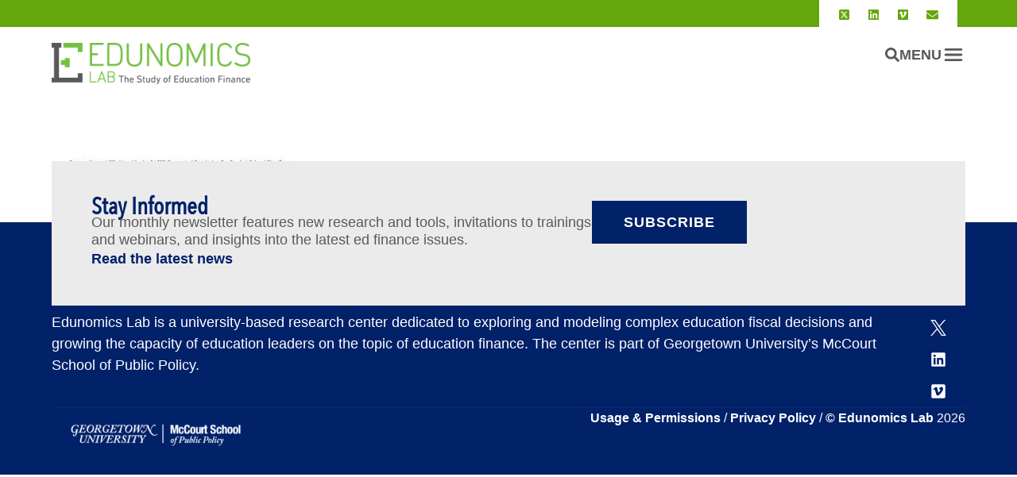

--- FILE ---
content_type: text/css
request_url: https://edunomicslab.org/wp-content/uploads/elementor/css/post-16044.css?ver=1766866797
body_size: 1191
content:
.elementor-kit-16044{--e-global-color-primary:#64A70B;--e-global-color-secondary:#012169;--e-global-color-text:#595959;--e-global-color-accent:#BBBCBC;--e-global-color-9f10bd0:#FFFFFF;--e-global-color-b39e8e8:#B8D8EB;--e-global-color-0fbebe7:#64A70B8F;--e-global-color-a57a5d0:#EBEBEB;--e-global-color-4c43e4b:#0000001A;--e-global-color-4b1c53d:#012169C9;--e-global-typography-primary-font-family:"Avenir LT Pro - Roman";--e-global-typography-primary-font-size:18px;--e-global-typography-primary-font-weight:400;--e-global-typography-secondary-font-family:"Avenir LT Pro - Roman";--e-global-typography-secondary-font-size:50px;--e-global-typography-secondary-font-weight:600;--e-global-typography-text-font-family:"Avenir LT Pro - Roman";--e-global-typography-text-font-size:18px;--e-global-typography-text-font-weight:400;--e-global-typography-accent-font-family:"Avenir LT Pro - Roman";--e-global-typography-accent-font-size:14px;--e-global-typography-accent-font-weight:400;--e-global-typography-bd4713e-font-family:"Avenir LT Pro - Roman";--e-global-typography-bd4713e-font-size:18px;--e-global-typography-bd4713e-font-weight:600;--e-global-typography-bd4713e-text-transform:uppercase;--e-global-typography-bd4713e-line-height:1em;--e-global-typography-bd4713e-letter-spacing:1px;--e-global-typography-de01653-font-family:"Avenir LT Pro - Roman";--e-global-typography-de01653-font-size:18px;--e-global-typography-de01653-font-weight:600;--e-global-typography-de01653-text-transform:uppercase;--e-global-typography-de01653-line-height:1em;--e-global-typography-de01653-letter-spacing:1px;--e-global-typography-39bbdf4-font-family:"Avenir LT Pro - Roman";--e-global-typography-39bbdf4-font-size:18px;--e-global-typography-39bbdf4-font-weight:400;--e-global-typography-39bbdf4-line-height:1.4em;--e-global-typography-150b034-font-family:"Avenir Next Condensed";--e-global-typography-150b034-font-size:50px;--e-global-typography-150b034-font-weight:600;--e-global-typography-150b034-line-height:1.2em;--e-global-typography-cab5363-font-family:"Avenir Next Condensed";--e-global-typography-cab5363-font-size:55px;--e-global-typography-cab5363-font-weight:600;--e-global-typography-a3f90ae-font-family:"Avenir Next Condensed";--e-global-typography-a3f90ae-font-size:24px;--e-global-typography-a3f90ae-font-weight:600;--e-global-typography-c679920-font-family:"Avenir Next Condensed";--e-global-typography-c679920-font-size:30px;--e-global-typography-a678baa-font-family:"Avenir Next Condensed";--e-global-typography-a678baa-font-size:18px;--e-global-typography-a678baa-font-weight:500;--e-global-typography-4ae6a3a-font-family:"Avenir Next Condensed";--e-global-typography-4ae6a3a-font-size:20px;--e-global-typography-4ae6a3a-font-weight:600;--e-global-typography-4ae6a3a-text-transform:uppercase;color:var( --e-global-color-text );font-family:var( --e-global-typography-text-font-family ), Sans-serif;font-size:var( --e-global-typography-text-font-size );font-weight:var( --e-global-typography-text-font-weight );}.elementor-kit-16044 button,.elementor-kit-16044 input[type="button"],.elementor-kit-16044 input[type="submit"],.elementor-kit-16044 .elementor-button{background-color:var( --e-global-color-text );font-family:var( --e-global-typography-bd4713e-font-family ), Sans-serif;font-size:var( --e-global-typography-bd4713e-font-size );font-weight:var( --e-global-typography-bd4713e-font-weight );text-transform:var( --e-global-typography-bd4713e-text-transform );line-height:var( --e-global-typography-bd4713e-line-height );letter-spacing:var( --e-global-typography-bd4713e-letter-spacing );color:var( --e-global-color-9f10bd0 );border-style:solid;border-width:0px 0px 0px 0px;border-radius:0px 0px 0px 0px;padding:18px 40px 18px 40px;}.elementor-kit-16044 button:hover,.elementor-kit-16044 button:focus,.elementor-kit-16044 input[type="button"]:hover,.elementor-kit-16044 input[type="button"]:focus,.elementor-kit-16044 input[type="submit"]:hover,.elementor-kit-16044 input[type="submit"]:focus,.elementor-kit-16044 .elementor-button:hover,.elementor-kit-16044 .elementor-button:focus{background-color:var( --e-global-color-primary );color:var( --e-global-color-9f10bd0 );}.elementor-kit-16044 e-page-transition{background-color:#FFBC7D;}.elementor-kit-16044 a{color:var( --e-global-color-secondary );font-family:"Avenir LT Pro - Roman", Sans-serif;font-weight:600;line-height:1.2em;}.elementor-kit-16044 a:hover{color:#3368C6;}.elementor-kit-16044 h1{color:#FFFFFF;}.elementor-kit-16044 h2{color:var( --e-global-color-secondary );font-family:"Roboto Condensed", Sans-serif;font-size:32px;font-weight:600;line-height:1.2em;}.elementor-kit-16044 h3{color:var( --e-global-color-secondary );font-family:"Roboto Condensed", Sans-serif;font-size:32px;font-weight:600;}.elementor-kit-16044 h4{color:var( --e-global-color-secondary );line-height:1.2em;}.elementor-kit-16044 h5{color:var( --e-global-color-secondary );}.elementor-kit-16044 h6{color:var( --e-global-color-secondary );line-height:1.2em;}.elementor-section.elementor-section-boxed > .elementor-container{max-width:1140px;}.e-con{--container-max-width:1140px;--container-default-padding-top:0px;--container-default-padding-right:0px;--container-default-padding-bottom:0px;--container-default-padding-left:0px;}.elementor-widget:not(:last-child){margin-block-end:20px;}.elementor-element{--widgets-spacing:20px 20px;--widgets-spacing-row:20px;--widgets-spacing-column:20px;}{}h1.entry-title{display:var(--page-title-display);}.site-header .site-branding{flex-direction:column;align-items:stretch;}.site-header{padding-inline-end:0px;padding-inline-start:0px;}.site-footer .site-branding{flex-direction:column;align-items:stretch;}@media(max-width:1024px){.elementor-kit-16044{font-size:var( --e-global-typography-text-font-size );}.elementor-kit-16044 button,.elementor-kit-16044 input[type="button"],.elementor-kit-16044 input[type="submit"],.elementor-kit-16044 .elementor-button{font-size:var( --e-global-typography-bd4713e-font-size );line-height:var( --e-global-typography-bd4713e-line-height );letter-spacing:var( --e-global-typography-bd4713e-letter-spacing );}.elementor-section.elementor-section-boxed > .elementor-container{max-width:1024px;}.e-con{--container-max-width:1024px;}}@media(max-width:767px){.elementor-kit-16044{font-size:var( --e-global-typography-text-font-size );}.elementor-kit-16044 button,.elementor-kit-16044 input[type="button"],.elementor-kit-16044 input[type="submit"],.elementor-kit-16044 .elementor-button{font-size:var( --e-global-typography-bd4713e-font-size );line-height:var( --e-global-typography-bd4713e-line-height );letter-spacing:var( --e-global-typography-bd4713e-letter-spacing );}.elementor-section.elementor-section-boxed > .elementor-container{max-width:767px;}.e-con{--container-max-width:767px;}}/* Start Custom Fonts CSS */@font-face {
	font-family: 'Avenir LT Pro &#8211; Roman';
	font-style: normal;
	font-weight: 100;
	font-display: auto;
	src: url('https://edunomicslab.org/wp-content/uploads/2023/11/AvenirLTProLight-1.woff') format('woff');
}
@font-face {
	font-family: 'Avenir LT Pro &#8211; Roman';
	font-style: oblique;
	font-weight: 100;
	font-display: auto;
	src: url('https://edunomicslab.org/wp-content/uploads/2023/11/AvenirLTProLightOblique-1.woff') format('woff');
}
@font-face {
	font-family: 'Avenir LT Pro &#8211; Roman';
	font-style: normal;
	font-weight: 200;
	font-display: auto;
	src: url('https://edunomicslab.org/wp-content/uploads/2023/11/AvenirLTProBook-1.woff') format('woff');
}
@font-face {
	font-family: 'Avenir LT Pro &#8211; Roman';
	font-style: oblique;
	font-weight: 200;
	font-display: auto;
	src: url('https://edunomicslab.org/wp-content/uploads/2023/11/AvenirLTProBookOblique-1.woff') format('woff');
}
@font-face {
	font-family: 'Avenir LT Pro &#8211; Roman';
	font-style: normal;
	font-weight: 300;
	font-display: auto;
	src: url('https://edunomicslab.org/wp-content/uploads/2023/11/AvenirLTProRoman-1.woff') format('woff');
}
@font-face {
	font-family: 'Avenir LT Pro &#8211; Roman';
	font-style: oblique;
	font-weight: 300;
	font-display: auto;
	src: url('https://edunomicslab.org/wp-content/uploads/2023/11/AvenirLTProOblique-1.woff') format('woff');
}
@font-face {
	font-family: 'Avenir LT Pro &#8211; Roman';
	font-style: normal;
	font-weight: 400;
	font-display: auto;
	src: url('https://edunomicslab.org/wp-content/uploads/2023/11/AvenirLTProMedium-1.woff') format('woff');
}
@font-face {
	font-family: 'Avenir LT Pro &#8211; Roman';
	font-style: oblique;
	font-weight: 400;
	font-display: auto;
	src: url('https://edunomicslab.org/wp-content/uploads/2023/11/AvenirLTProMediumOblique-1.woff') format('woff');
}
@font-face {
	font-family: 'Avenir LT Pro &#8211; Roman';
	font-style: normal;
	font-weight: 500;
	font-display: auto;
	src: url('https://edunomicslab.org/wp-content/uploads/2023/11/AvenirLTProHeavy-1.woff') format('woff');
}
@font-face {
	font-family: 'Avenir LT Pro &#8211; Roman';
	font-style: oblique;
	font-weight: 500;
	font-display: auto;
	src: url('https://edunomicslab.org/wp-content/uploads/2023/11/AvenirLTProHeavyOblique-1.woff') format('woff');
}
@font-face {
	font-family: 'Avenir LT Pro &#8211; Roman';
	font-style: normal;
	font-weight: 600;
	font-display: auto;
	src: url('https://edunomicslab.org/wp-content/uploads/2023/11/AvenirLTProBlack-1.woff') format('woff');
}
@font-face {
	font-family: 'Avenir LT Pro &#8211; Roman';
	font-style: oblique;
	font-weight: 600;
	font-display: auto;
	src: url('https://edunomicslab.org/wp-content/uploads/2023/11/AvenirLTProBlackOblique-1.woff') format('woff');
}
/* End Custom Fonts CSS */
/* Start Custom Fonts CSS */@font-face {
	font-family: 'Avenir Next Condensed';
	font-style: normal;
	font-weight: normal;
	font-display: auto;
	src: url('https://edunomicslab.org/wp-content/uploads/2023/11/Avenir-Next-Condensed.ttf-1.ttf') format('truetype');
}
/* End Custom Fonts CSS */

--- FILE ---
content_type: text/css
request_url: https://edunomicslab.org/wp-content/uploads/elementor/css/post-16315.css?ver=1766866799
body_size: 1724
content:
.elementor-16315 .elementor-element.elementor-element-1b3abd1f{--display:flex;--min-height:30px;--flex-direction:row;--container-widget-width:calc( ( 1 - var( --container-widget-flex-grow ) ) * 100% );--container-widget-height:100%;--container-widget-flex-grow:1;--container-widget-align-self:stretch;--flex-wrap-mobile:wrap;--align-items:stretch;--gap:10px 10px;--row-gap:10px;--column-gap:10px;border-style:none;--border-style:none;--padding-top:0px;--padding-bottom:0px;--padding-left:0px;--padding-right:0px;--z-index:2;}.elementor-16315 .elementor-element.elementor-element-1b3abd1f:not(.elementor-motion-effects-element-type-background), .elementor-16315 .elementor-element.elementor-element-1b3abd1f > .elementor-motion-effects-container > .elementor-motion-effects-layer{background-color:var( --e-global-color-primary );}.elementor-16315 .elementor-element.elementor-element-6123f9bd{--display:flex;--justify-content:center;--padding-top:0px;--padding-bottom:0px;--padding-left:10px;--padding-right:0px;}.elementor-16315 .elementor-element.elementor-element-4a58f785{--display:flex;--flex-direction:column-reverse;--container-widget-width:calc( ( 1 - var( --container-widget-flex-grow ) ) * 100% );--container-widget-height:initial;--container-widget-flex-grow:0;--container-widget-align-self:initial;--flex-wrap-mobile:wrap;--justify-content:center;--align-items:center;border-style:none;--border-style:none;--margin-top:0px;--margin-bottom:0px;--margin-left:0px;--margin-right:10px;--padding-top:5px;--padding-bottom:0px;--padding-left:0px;--padding-right:0px;}.elementor-16315 .elementor-element.elementor-element-4a58f785:not(.elementor-motion-effects-element-type-background), .elementor-16315 .elementor-element.elementor-element-4a58f785 > .elementor-motion-effects-container > .elementor-motion-effects-layer{background-color:var( --e-global-color-9f10bd0 );}.elementor-16315 .elementor-element.elementor-element-27aeadcd{--grid-template-columns:repeat(0, auto);--icon-size:15px;--grid-column-gap:5px;--grid-row-gap:0px;}.elementor-16315 .elementor-element.elementor-element-27aeadcd .elementor-widget-container{text-align:center;}.elementor-16315 .elementor-element.elementor-element-27aeadcd > .elementor-widget-container{margin:0px 0px 0px 0px;padding:0px 0px 0px 0px;}.elementor-16315 .elementor-element.elementor-element-27aeadcd .elementor-social-icon{background-color:var( --e-global-color-9f10bd0 );--icon-padding:0.4em;}.elementor-16315 .elementor-element.elementor-element-27aeadcd .elementor-social-icon i{color:var( --e-global-color-primary );}.elementor-16315 .elementor-element.elementor-element-27aeadcd .elementor-social-icon svg{fill:var( --e-global-color-primary );}.elementor-16315 .elementor-element.elementor-element-1dd6dddc{--display:flex;--min-height:30px;--flex-direction:row;--container-widget-width:calc( ( 1 - var( --container-widget-flex-grow ) ) * 100% );--container-widget-height:100%;--container-widget-flex-grow:1;--container-widget-align-self:stretch;--flex-wrap-mobile:wrap;--align-items:stretch;--gap:10px 10px;--row-gap:10px;--column-gap:10px;border-style:none;--border-style:none;--padding-top:0px;--padding-bottom:0px;--padding-left:0px;--padding-right:0px;--z-index:2;}.elementor-16315 .elementor-element.elementor-element-1dd6dddc:not(.elementor-motion-effects-element-type-background), .elementor-16315 .elementor-element.elementor-element-1dd6dddc > .elementor-motion-effects-container > .elementor-motion-effects-layer{background-color:var( --e-global-color-primary );}.elementor-16315 .elementor-element.elementor-element-4565234{--display:flex;}.elementor-16315 .elementor-element.elementor-element-3ffebf3{--grid-template-columns:repeat(0, auto);width:100%;max-width:100%;--icon-size:20px;--grid-column-gap:5px;--grid-row-gap:0px;}.elementor-16315 .elementor-element.elementor-element-3ffebf3 .elementor-widget-container{text-align:center;}.elementor-16315 .elementor-element.elementor-element-3ffebf3 > .elementor-widget-container{margin:0px 0px 0px 0px;padding:0px 0px 0px 0px;}.elementor-16315 .elementor-element.elementor-element-3ffebf3.elementor-element{--align-self:flex-start;}.elementor-16315 .elementor-element.elementor-element-3ffebf3 .elementor-social-icon{background-color:var( --e-global-color-primary );}.elementor-16315 .elementor-element.elementor-element-292460b0{--display:flex;--flex-direction:row;--container-widget-width:calc( ( 1 - var( --container-widget-flex-grow ) ) * 100% );--container-widget-height:100%;--container-widget-flex-grow:1;--container-widget-align-self:stretch;--flex-wrap-mobile:wrap;--align-items:stretch;--gap:10px 10px;--row-gap:10px;--column-gap:10px;box-shadow:0px 0px 0px 0px rgba(0, 0, 0, 0.15);--padding-top:20px;--padding-bottom:20px;--padding-left:20px;--padding-right:20px;--z-index:2;}.elementor-16315 .elementor-element.elementor-element-292460b0:not(.elementor-motion-effects-element-type-background), .elementor-16315 .elementor-element.elementor-element-292460b0 > .elementor-motion-effects-container > .elementor-motion-effects-layer{background-color:#FFFFFF;}.elementor-16315 .elementor-element.elementor-element-63349e97{--display:flex;--justify-content:flex-start;}.elementor-16315 .elementor-element.elementor-element-2dd1f6{text-align:start;}.elementor-16315 .elementor-element.elementor-element-2dd1f6 img{width:82%;}.elementor-16315 .elementor-element.elementor-element-8490a9b{--display:flex;--justify-content:center;--align-items:center;--container-widget-width:calc( ( 1 - var( --container-widget-flex-grow ) ) * 100% );--padding-top:0px;--padding-bottom:0px;--padding-left:0px;--padding-right:0px;}.elementor-16315 .elementor-element.elementor-element-8490a9b.e-con{--flex-grow:0;--flex-shrink:0;}.elementor-16315 .elementor-element.elementor-element-3bd2d016{--display:flex;--flex-direction:row;--container-widget-width:calc( ( 1 - var( --container-widget-flex-grow ) ) * 100% );--container-widget-height:100%;--container-widget-flex-grow:1;--container-widget-align-self:stretch;--flex-wrap-mobile:wrap;--justify-content:flex-end;--align-items:center;}.elementor-16315 .elementor-element.elementor-element-9ebbd21 .elementor-icon-wrapper{text-align:center;}.elementor-16315 .elementor-element.elementor-element-9ebbd21.elementor-view-stacked .elementor-icon{background-color:var( --e-global-color-text );}.elementor-16315 .elementor-element.elementor-element-9ebbd21.elementor-view-framed .elementor-icon, .elementor-16315 .elementor-element.elementor-element-9ebbd21.elementor-view-default .elementor-icon{color:var( --e-global-color-text );border-color:var( --e-global-color-text );}.elementor-16315 .elementor-element.elementor-element-9ebbd21.elementor-view-framed .elementor-icon, .elementor-16315 .elementor-element.elementor-element-9ebbd21.elementor-view-default .elementor-icon svg{fill:var( --e-global-color-text );}.elementor-16315 .elementor-element.elementor-element-9ebbd21 .elementor-icon{font-size:18px;}.elementor-16315 .elementor-element.elementor-element-9ebbd21 .elementor-icon svg{height:18px;}.elementor-16315 .elementor-element.elementor-element-32ce377f{width:auto;max-width:auto;}.elementor-16315 .elementor-element.elementor-element-32ce377f .elementor-search-form{text-align:center;}.elementor-16315 .elementor-element.elementor-element-32ce377f .elementor-search-form__toggle{--e-search-form-toggle-size:30px;--e-search-form-toggle-color:var( --e-global-color-text );--e-search-form-toggle-background-color:#02010100;}.elementor-16315 .elementor-element.elementor-element-32ce377f.elementor-search-form--skin-full_screen .elementor-search-form__container{background-color:#012169E0;}.elementor-16315 .elementor-element.elementor-element-32ce377f input[type="search"].elementor-search-form__input{font-family:"Avenir LT Pro - Roman", Sans-serif;font-size:37px;font-weight:400;}.elementor-16315 .elementor-element.elementor-element-32ce377f:not(.elementor-search-form--skin-full_screen) .elementor-search-form__container{border-radius:3px;}.elementor-16315 .elementor-element.elementor-element-32ce377f.elementor-search-form--skin-full_screen input[type="search"].elementor-search-form__input{border-radius:3px;}.elementor-16315 .elementor-element.elementor-element-219779db{width:auto;max-width:auto;}.elementor-16315 .elementor-element.elementor-element-219779db .elementor-icon-box-wrapper{align-items:center;text-align:start;gap:15px;}.elementor-16315 .elementor-element.elementor-element-219779db .elementor-icon-box-title{margin-block-end:0px;color:var( --e-global-color-text );}.elementor-16315 .elementor-element.elementor-element-219779db.elementor-view-stacked .elementor-icon{background-color:#595959;}.elementor-16315 .elementor-element.elementor-element-219779db.elementor-view-framed .elementor-icon, .elementor-16315 .elementor-element.elementor-element-219779db.elementor-view-default .elementor-icon{fill:#595959;color:#595959;border-color:#595959;}.elementor-16315 .elementor-element.elementor-element-219779db .elementor-icon{font-size:30px;}.elementor-16315 .elementor-element.elementor-element-219779db .elementor-icon-box-title, .elementor-16315 .elementor-element.elementor-element-219779db .elementor-icon-box-title a{font-family:"Avenir LT Pro - Roman", Sans-serif;font-size:18px;font-weight:600;line-height:1em;}.elementor-16315 .elementor-element.elementor-element-652464e9{width:auto;max-width:auto;}.elementor-16315 .elementor-element.elementor-element-652464e9 .elementor-icon-box-wrapper{align-items:center;text-align:start;gap:15px;}.elementor-16315 .elementor-element.elementor-element-652464e9 .elementor-icon-box-title{margin-block-end:0px;color:var( --e-global-color-text );}.elementor-16315 .elementor-element.elementor-element-652464e9.elementor-view-stacked .elementor-icon{background-color:#595959;}.elementor-16315 .elementor-element.elementor-element-652464e9.elementor-view-framed .elementor-icon, .elementor-16315 .elementor-element.elementor-element-652464e9.elementor-view-default .elementor-icon{fill:#595959;color:#595959;border-color:#595959;}.elementor-16315 .elementor-element.elementor-element-652464e9 .elementor-icon{font-size:30px;}.elementor-16315 .elementor-element.elementor-element-652464e9 .elementor-icon-box-title, .elementor-16315 .elementor-element.elementor-element-652464e9 .elementor-icon-box-title a{font-family:"Avenir LT Pro - Roman", Sans-serif;font-size:18px;font-weight:600;line-height:1em;}.elementor-theme-builder-content-area{height:400px;}.elementor-location-header:before, .elementor-location-footer:before{content:"";display:table;clear:both;}@media(max-width:1024px){.elementor-16315 .elementor-element.elementor-element-6123f9bd{--margin-top:0px;--margin-bottom:0px;--margin-left:10px;--margin-right:10px;}.elementor-16315 .elementor-element.elementor-element-4a58f785{--margin-top:0px;--margin-bottom:0px;--margin-left:0px;--margin-right:0px;--padding-top:0px;--padding-bottom:0px;--padding-left:0px;--padding-right:20px;}.elementor-16315 .elementor-element.elementor-element-292460b0{--padding-top:10px;--padding-bottom:10px;--padding-left:0px;--padding-right:0px;}.elementor-16315 .elementor-element.elementor-element-63349e97{--margin-top:10px;--margin-bottom:10px;--margin-left:10px;--margin-right:0px;}.elementor-16315 .elementor-element.elementor-element-2dd1f6{text-align:start;}.elementor-16315 .elementor-element.elementor-element-2dd1f6 img{width:50%;}.elementor-16315 .elementor-element.elementor-element-8490a9b{--margin-top:0px;--margin-bottom:0px;--margin-left:0px;--margin-right:20px;}.elementor-16315 .elementor-element.elementor-element-3bd2d016{--flex-direction:row;--container-widget-width:initial;--container-widget-height:100%;--container-widget-flex-grow:1;--container-widget-align-self:stretch;--flex-wrap-mobile:wrap;--justify-content:flex-end;}.elementor-16315 .elementor-element.elementor-element-32ce377f input[type="search"].elementor-search-form__input{font-size:29px;}.elementor-16315 .elementor-element.elementor-element-219779db .elementor-icon-box-wrapper{text-align:start;}.elementor-16315 .elementor-element.elementor-element-219779db .elementor-icon-box-title, .elementor-16315 .elementor-element.elementor-element-219779db .elementor-icon-box-title a{font-size:28px;}.elementor-16315 .elementor-element.elementor-element-652464e9 .elementor-icon-box-title, .elementor-16315 .elementor-element.elementor-element-652464e9 .elementor-icon-box-title a{font-size:28px;}}@media(max-width:767px){.elementor-16315 .elementor-element.elementor-element-1b3abd1f{--margin-top:0px;--margin-bottom:0px;--margin-left:0px;--margin-right:0px;--padding-top:0px;--padding-bottom:0px;--padding-left:0px;--padding-right:0px;}.elementor-16315 .elementor-element.elementor-element-4a58f785{--align-items:center;--container-widget-width:calc( ( 1 - var( --container-widget-flex-grow ) ) * 100% );--margin-top:0px;--margin-bottom:0px;--margin-left:0px;--margin-right:0px;--padding-top:0px;--padding-bottom:0px;--padding-left:0px;--padding-right:15px;}.elementor-16315 .elementor-element.elementor-element-1dd6dddc{--justify-content:center;--align-items:center;--container-widget-width:calc( ( 1 - var( --container-widget-flex-grow ) ) * 100% );--margin-top:0px;--margin-bottom:0px;--margin-left:0px;--margin-right:0px;--padding-top:0px;--padding-bottom:0px;--padding-left:0px;--padding-right:0px;}.elementor-16315 .elementor-element.elementor-element-4565234{--margin-top:0px;--margin-bottom:0px;--margin-left:0px;--margin-right:0px;--padding-top:0px;--padding-bottom:0px;--padding-left:0px;--padding-right:0px;}.elementor-16315 .elementor-element.elementor-element-3ffebf3 > .elementor-widget-container{margin:0px 0px 0px 0px;padding:0px 0px 0px 0px;}.elementor-16315 .elementor-element.elementor-element-292460b0{--justify-content:center;--align-items:center;--container-widget-width:calc( ( 1 - var( --container-widget-flex-grow ) ) * 100% );}.elementor-16315 .elementor-element.elementor-element-63349e97{--width:51%;--margin-top:0px;--margin-bottom:0px;--margin-left:5px;--margin-right:0px;}.elementor-16315 .elementor-element.elementor-element-2dd1f6 img{width:100%;}.elementor-16315 .elementor-element.elementor-element-8490a9b{--width:40%;--flex-direction:row;--container-widget-width:initial;--container-widget-height:100%;--container-widget-flex-grow:1;--container-widget-align-self:stretch;--flex-wrap-mobile:wrap;--justify-content:center;--margin-top:0px;--margin-bottom:0px;--margin-left:0px;--margin-right:0px;--padding-top:0px;--padding-bottom:0px;--padding-left:0px;--padding-right:0px;}.elementor-16315 .elementor-element.elementor-element-3bd2d016{--justify-content:flex-end;--gap:15px 15px;--row-gap:15px;--column-gap:15px;}.elementor-16315 .elementor-element.elementor-element-32ce377f > .elementor-widget-container{margin:0px 0px 1px 5px;}.elementor-16315 .elementor-element.elementor-element-32ce377f input[type="search"].elementor-search-form__input{font-size:20px;}.elementor-16315 .elementor-element.elementor-element-219779db > .elementor-widget-container{margin:5% 0% 0% 0%;padding:0px 0px 0px 0px;}.elementor-16315 .elementor-element.elementor-element-219779db.elementor-element{--align-self:flex-end;}.elementor-16315 .elementor-element.elementor-element-219779db .elementor-icon-box-wrapper{text-align:start;}.elementor-16315 .elementor-element.elementor-element-219779db .elementor-icon-box-title, .elementor-16315 .elementor-element.elementor-element-219779db .elementor-icon-box-title a{font-size:26px;}.elementor-16315 .elementor-element.elementor-element-652464e9 > .elementor-widget-container{margin:5% 0% 0% 0%;padding:0px 0px 0px 0px;}.elementor-16315 .elementor-element.elementor-element-652464e9.elementor-element{--align-self:flex-end;}.elementor-16315 .elementor-element.elementor-element-652464e9 .elementor-icon-box-wrapper{text-align:center;}.elementor-16315 .elementor-element.elementor-element-652464e9 .elementor-icon-box-title, .elementor-16315 .elementor-element.elementor-element-652464e9 .elementor-icon-box-title a{font-size:26px;}}@media(min-width:768px){.elementor-16315 .elementor-element.elementor-element-1b3abd1f{--content-width:1150px;}.elementor-16315 .elementor-element.elementor-element-6123f9bd{--width:100%;}.elementor-16315 .elementor-element.elementor-element-4a58f785{--width:18%;}.elementor-16315 .elementor-element.elementor-element-1dd6dddc{--content-width:1150px;}.elementor-16315 .elementor-element.elementor-element-292460b0{--content-width:1150px;}.elementor-16315 .elementor-element.elementor-element-63349e97{--width:28%;}.elementor-16315 .elementor-element.elementor-element-8490a9b{--width:72%;}}@media(max-width:1024px) and (min-width:768px){.elementor-16315 .elementor-element.elementor-element-6123f9bd{--width:73%;}.elementor-16315 .elementor-element.elementor-element-4a58f785{--width:27%;}.elementor-16315 .elementor-element.elementor-element-63349e97{--width:50%;}.elementor-16315 .elementor-element.elementor-element-8490a9b{--width:50%;}}

--- FILE ---
content_type: text/css
request_url: https://edunomicslab.org/wp-content/uploads/elementor/css/post-16338.css?ver=1766866799
body_size: 1757
content:
.elementor-16338 .elementor-element.elementor-element-410ca26d{--display:flex;--flex-direction:row;--container-widget-width:calc( ( 1 - var( --container-widget-flex-grow ) ) * 100% );--container-widget-height:100%;--container-widget-flex-grow:1;--container-widget-align-self:stretch;--flex-wrap-mobile:wrap;--align-items:stretch;--gap:10px 10px;--row-gap:10px;--column-gap:10px;--margin-top:-250px;--margin-bottom:0px;--margin-left:0px;--margin-right:0px;--z-index:1;}.elementor-16338 .elementor-element.elementor-element-43b48583{--display:flex;}.elementor-16338 .elementor-element.elementor-element-43b48583:not(.elementor-motion-effects-element-type-background), .elementor-16338 .elementor-element.elementor-element-43b48583 > .elementor-motion-effects-container > .elementor-motion-effects-layer{background-color:var( --e-global-color-a57a5d0 );}.elementor-16338 .elementor-element.elementor-element-3f030eba{--display:flex;--flex-direction:row;--container-widget-width:calc( ( 1 - var( --container-widget-flex-grow ) ) * 100% );--container-widget-height:100%;--container-widget-flex-grow:1;--container-widget-align-self:stretch;--flex-wrap-mobile:wrap;--align-items:stretch;--gap:10px 10px;--row-gap:10px;--column-gap:10px;--border-radius:0px 0px 0px 0px;box-shadow:0px 0px 0px 0px rgba(0, 0, 0, 0.15);--padding-top:50px;--padding-bottom:50px;--padding-left:50px;--padding-right:50px;}.elementor-16338 .elementor-element.elementor-element-d7d5f09{--display:flex;--gap:20px 20px;--row-gap:20px;--column-gap:20px;}.elementor-16338 .elementor-element.elementor-element-d7d5f09.e-con{--flex-grow:0;--flex-shrink:0;}.elementor-16338 .elementor-element.elementor-element-4446e8f3 > .elementor-widget-container{margin:-10px 0px -10px 0px;}.elementor-16338 .elementor-element.elementor-element-4446e8f3{text-align:start;}.elementor-16338 .elementor-element.elementor-element-4446e8f3 .elementor-heading-title{font-family:"Avenir Next Condensed", Sans-serif;font-size:30px;font-weight:700;color:var( --e-global-color-secondary );}.elementor-16338 .elementor-element.elementor-element-45891286 > .elementor-widget-container{margin:0px 0px 0px 0px;}.elementor-16338 .elementor-element.elementor-element-45891286{font-family:"Avenir LT Pro - Roman", Sans-serif;font-size:18px;font-weight:400;line-height:1.4rem;color:var( --e-global-color-text );}.elementor-16338 .elementor-element.elementor-element-5778f16e > .elementor-widget-container{margin:0px 0px -19px 0px;padding:0px 0px 0px 0px;}.elementor-16338 .elementor-element.elementor-element-5778f16e{font-size:18px;font-weight:600;color:var( --e-global-color-secondary );}.elementor-16338 .elementor-element.elementor-element-20a9b60f{--display:flex;--justify-content:center;--align-items:center;--container-widget-width:calc( ( 1 - var( --container-widget-flex-grow ) ) * 100% );}.elementor-16338 .elementor-element.elementor-element-1163f5a2 .elementor-button{background-color:var( --e-global-color-secondary );fill:var( --e-global-color-9f10bd0 );color:var( --e-global-color-9f10bd0 );}.elementor-16338 .elementor-element.elementor-element-1163f5a2 .elementor-button:hover, .elementor-16338 .elementor-element.elementor-element-1163f5a2 .elementor-button:focus{background-color:var( --e-global-color-9f10bd0 );color:var( --e-global-color-secondary );}.elementor-16338 .elementor-element.elementor-element-1163f5a2 .elementor-button:hover svg, .elementor-16338 .elementor-element.elementor-element-1163f5a2 .elementor-button:focus svg{fill:var( --e-global-color-secondary );}.elementor-16338 .elementor-element.elementor-element-1062eca7{--display:flex;--flex-direction:row;--container-widget-width:calc( ( 1 - var( --container-widget-flex-grow ) ) * 100% );--container-widget-height:100%;--container-widget-flex-grow:1;--container-widget-align-self:stretch;--flex-wrap-mobile:wrap;--align-items:stretch;--gap:10px 10px;--row-gap:10px;--column-gap:10px;--overlay-opacity:1;--margin-top:-105px;--margin-bottom:0px;--margin-left:0px;--margin-right:0px;--padding-top:103px;--padding-bottom:0px;--padding-left:0px;--padding-right:0px;}.elementor-16338 .elementor-element.elementor-element-1062eca7:not(.elementor-motion-effects-element-type-background), .elementor-16338 .elementor-element.elementor-element-1062eca7 > .elementor-motion-effects-container > .elementor-motion-effects-layer{background-color:var( --e-global-color-secondary );}.elementor-16338 .elementor-element.elementor-element-1062eca7::before, .elementor-16338 .elementor-element.elementor-element-1062eca7 > .elementor-background-video-container::before, .elementor-16338 .elementor-element.elementor-element-1062eca7 > .e-con-inner > .elementor-background-video-container::before, .elementor-16338 .elementor-element.elementor-element-1062eca7 > .elementor-background-slideshow::before, .elementor-16338 .elementor-element.elementor-element-1062eca7 > .e-con-inner > .elementor-background-slideshow::before, .elementor-16338 .elementor-element.elementor-element-1062eca7 > .elementor-motion-effects-container > .elementor-motion-effects-layer::before{background-color:#012169;background-image:url("https://edunomicslab.org/wp-content/uploads/2023/11/georgetown-background-graphic.png");--background-overlay:'';background-position:center right;background-repeat:no-repeat;background-size:contain;}.elementor-16338 .elementor-element.elementor-element-1fcf74bc{--display:flex;}.elementor-16338 .elementor-element.elementor-element-62ca8b0{--display:flex;--flex-direction:row;--container-widget-width:calc( ( 1 - var( --container-widget-flex-grow ) ) * 100% );--container-widget-height:100%;--container-widget-flex-grow:1;--container-widget-align-self:stretch;--flex-wrap-mobile:wrap;--align-items:center;--gap:4px 4px;--row-gap:4px;--column-gap:4px;--margin-top:10px;--margin-bottom:0px;--margin-left:0px;--margin-right:0px;}.elementor-16338 .elementor-element.elementor-element-3942726a{text-align:start;font-family:var( --e-global-typography-text-font-family ), Sans-serif;font-size:var( --e-global-typography-text-font-size );font-weight:var( --e-global-typography-text-font-weight );color:var( --e-global-color-9f10bd0 );}.elementor-16338 .elementor-element.elementor-element-235eff1c{--grid-template-columns:repeat(0, auto);width:var( --container-widget-width, 4.685% );max-width:4.685%;--container-widget-width:4.685%;--container-widget-flex-grow:0;--icon-size:20px;--grid-column-gap:5px;--grid-row-gap:0px;}.elementor-16338 .elementor-element.elementor-element-235eff1c .elementor-widget-container{text-align:left;}.elementor-16338 .elementor-element.elementor-element-235eff1c > .elementor-widget-container{margin:0px 0px 0px 0px;padding:0px 0px 0px 0px;}.elementor-16338 .elementor-element.elementor-element-235eff1c.elementor-element{--flex-grow:0;--flex-shrink:0;}.elementor-16338 .elementor-element.elementor-element-235eff1c .elementor-social-icon{background-color:#00000000;}.elementor-16338 .elementor-element.elementor-element-3c2d06a7{--display:flex;--flex-direction:row;--container-widget-width:calc( ( 1 - var( --container-widget-flex-grow ) ) * 100% );--container-widget-height:100%;--container-widget-flex-grow:1;--container-widget-align-self:stretch;--flex-wrap-mobile:wrap;--align-items:stretch;--gap:0px 0px;--row-gap:0px;--column-gap:0px;--overlay-opacity:1;border-style:solid;--border-style:solid;border-width:1px 0px 0px 0px;--border-top-width:1px;--border-right-width:0px;--border-bottom-width:0px;--border-left-width:0px;border-color:#8A91AC14;--border-color:#8A91AC14;--padding-top:1px;--padding-bottom:20px;--padding-left:0px;--padding-right:0px;}.elementor-16338 .elementor-element.elementor-element-3c2d06a7::before, .elementor-16338 .elementor-element.elementor-element-3c2d06a7 > .elementor-background-video-container::before, .elementor-16338 .elementor-element.elementor-element-3c2d06a7 > .e-con-inner > .elementor-background-video-container::before, .elementor-16338 .elementor-element.elementor-element-3c2d06a7 > .elementor-background-slideshow::before, .elementor-16338 .elementor-element.elementor-element-3c2d06a7 > .e-con-inner > .elementor-background-slideshow::before, .elementor-16338 .elementor-element.elementor-element-3c2d06a7 > .elementor-motion-effects-container > .elementor-motion-effects-layer::before{--background-overlay:'';}.elementor-16338 .elementor-element.elementor-element-54b09dff{--display:flex;--justify-content:center;}.elementor-16338 .elementor-element.elementor-element-54b09dff.e-con{--flex-grow:0;--flex-shrink:0;}.elementor-16338 .elementor-element.elementor-element-57bf5444{--display:flex;}.elementor-16338 .elementor-element.elementor-element-484c0ca2{--display:flex;--justify-content:center;}.elementor-16338 .elementor-element.elementor-element-6074df26 > .elementor-widget-container{margin:0px 0px -15px 0px;}.elementor-16338 .elementor-element.elementor-element-6074df26{text-align:end;font-family:"Avenir LT Pro - Roman", Sans-serif;font-size:16px;font-weight:400;color:var( --e-global-color-9f10bd0 );}.elementor-theme-builder-content-area{height:400px;}.elementor-location-header:before, .elementor-location-footer:before{content:"";display:table;clear:both;}@media(max-width:1024px){.elementor-16338 .elementor-element.elementor-element-410ca26d{--margin-top:-250px;--margin-bottom:0px;--margin-left:0px;--margin-right:0px;}.elementor-16338 .elementor-element.elementor-element-43b48583{--flex-direction:row;--container-widget-width:initial;--container-widget-height:100%;--container-widget-flex-grow:1;--container-widget-align-self:stretch;--flex-wrap-mobile:wrap;--margin-top:0px;--margin-bottom:0px;--margin-left:10px;--margin-right:10px;}.elementor-16338 .elementor-element.elementor-element-3f030eba{--flex-direction:row;--container-widget-width:initial;--container-widget-height:100%;--container-widget-flex-grow:1;--container-widget-align-self:stretch;--flex-wrap-mobile:wrap;--padding-top:20px;--padding-bottom:20px;--padding-left:20px;--padding-right:20px;}.elementor-16338 .elementor-element.elementor-element-d7d5f09{--align-items:flex-start;--container-widget-width:calc( ( 1 - var( --container-widget-flex-grow ) ) * 100% );--margin-top:0px;--margin-bottom:0px;--margin-left:0px;--margin-right:0px;}.elementor-16338 .elementor-element.elementor-element-45891286{font-size:18px;}.elementor-16338 .elementor-element.elementor-element-20a9b60f{--flex-direction:row;--container-widget-width:initial;--container-widget-height:100%;--container-widget-flex-grow:1;--container-widget-align-self:stretch;--flex-wrap-mobile:wrap;--flex-wrap:nowrap;}.elementor-16338 .elementor-element.elementor-element-1fcf74bc{--margin-top:0px;--margin-bottom:0px;--margin-left:10px;--margin-right:10px;}.elementor-16338 .elementor-element.elementor-element-3942726a{font-size:var( --e-global-typography-text-font-size );}.elementor-16338 .elementor-element.elementor-element-6074df26{font-size:18px;}}@media(max-width:767px){.elementor-16338 .elementor-element.elementor-element-410ca26d{--margin-top:-285px;--margin-bottom:0px;--margin-left:0px;--margin-right:0px;}.elementor-16338 .elementor-element.elementor-element-43b48583{--margin-top:0px;--margin-bottom:0px;--margin-left:5px;--margin-right:5px;}.elementor-16338 .elementor-element.elementor-element-3f030eba{--padding-top:13%;--padding-bottom:13%;--padding-left:13%;--padding-right:13%;}.elementor-16338 .elementor-element.elementor-element-d7d5f09{--align-items:center;--container-widget-width:calc( ( 1 - var( --container-widget-flex-grow ) ) * 100% );--padding-top:0px;--padding-bottom:20px;--padding-left:0px;--padding-right:0px;}.elementor-16338 .elementor-element.elementor-element-45891286{text-align:center;font-size:18px;}.elementor-16338 .elementor-element.elementor-element-20a9b60f{--padding-top:0px;--padding-bottom:0px;--padding-left:0px;--padding-right:0px;}.elementor-16338 .elementor-element.elementor-element-1062eca7::before, .elementor-16338 .elementor-element.elementor-element-1062eca7 > .elementor-background-video-container::before, .elementor-16338 .elementor-element.elementor-element-1062eca7 > .e-con-inner > .elementor-background-video-container::before, .elementor-16338 .elementor-element.elementor-element-1062eca7 > .elementor-background-slideshow::before, .elementor-16338 .elementor-element.elementor-element-1062eca7 > .e-con-inner > .elementor-background-slideshow::before, .elementor-16338 .elementor-element.elementor-element-1062eca7 > .elementor-motion-effects-container > .elementor-motion-effects-layer::before{background-position:center center;background-size:auto;}.elementor-16338 .elementor-element.elementor-element-1fcf74bc{--justify-content:center;--align-items:center;--container-widget-width:calc( ( 1 - var( --container-widget-flex-grow ) ) * 100% );--margin-top:0px;--margin-bottom:0px;--margin-left:5px;--margin-right:5px;}.elementor-16338 .elementor-element.elementor-element-62ca8b0{--justify-content:center;--margin-top:20px;--margin-bottom:30px;--margin-left:0px;--margin-right:0px;}.elementor-16338 .elementor-element.elementor-element-3942726a > .elementor-widget-container{margin:0px 0px 0px 0px;}.elementor-16338 .elementor-element.elementor-element-3942726a{font-size:var( --e-global-typography-text-font-size );}.elementor-16338 .elementor-element.elementor-element-235eff1c{width:100%;max-width:100%;}.elementor-16338 .elementor-element.elementor-element-54b09dff{--margin-top:0px;--margin-bottom:25px;--margin-left:0px;--margin-right:0px;}.elementor-16338 .elementor-element.elementor-element-57bf5444{--margin-top:0px;--margin-bottom:25px;--margin-left:0px;--margin-right:0px;}.elementor-16338 .elementor-element.elementor-element-484c0ca2{--align-items:center;--container-widget-width:calc( ( 1 - var( --container-widget-flex-grow ) ) * 100% );}.elementor-16338 .elementor-element.elementor-element-6074df26{text-align:start;font-size:18px;}}@media(min-width:768px){.elementor-16338 .elementor-element.elementor-element-410ca26d{--content-width:1150px;}.elementor-16338 .elementor-element.elementor-element-43b48583{--width:100%;}.elementor-16338 .elementor-element.elementor-element-3f030eba{--width:100%;}.elementor-16338 .elementor-element.elementor-element-d7d5f09{--width:60%;}.elementor-16338 .elementor-element.elementor-element-20a9b60f{--width:49.906%;}.elementor-16338 .elementor-element.elementor-element-1062eca7{--content-width:1150px;}.elementor-16338 .elementor-element.elementor-element-54b09dff{--width:22.796%;}.elementor-16338 .elementor-element.elementor-element-57bf5444{--width:28%;}.elementor-16338 .elementor-element.elementor-element-484c0ca2{--width:50%;}}@media(max-width:1024px) and (min-width:768px){.elementor-16338 .elementor-element.elementor-element-3f030eba{--width:100%;}.elementor-16338 .elementor-element.elementor-element-d7d5f09{--width:65%;}.elementor-16338 .elementor-element.elementor-element-20a9b60f{--width:33%;}}

--- FILE ---
content_type: text/css
request_url: https://edunomicslab.org/wp-content/uploads/elementor/css/post-16342.css?ver=1766866800
body_size: -38
content:
.elementor-16342 .elementor-element.elementor-element-3ef5872a{--display:flex;--flex-direction:column;--container-widget-width:100%;--container-widget-height:initial;--container-widget-flex-grow:0;--container-widget-align-self:initial;--flex-wrap-mobile:wrap;}.elementor-16342 .elementor-element.elementor-element-6feb5df8{--display:flex;--align-items:center;--container-widget-width:calc( ( 1 - var( --container-widget-flex-grow ) ) * 100% );--padding-top:20px;--padding-bottom:20px;--padding-left:20px;--padding-right:20px;}#elementor-popup-modal-16342{background-color:rgba(0,0,0,.8);justify-content:center;align-items:center;pointer-events:all;}#elementor-popup-modal-16342 .dialog-message{width:640px;height:auto;}#elementor-popup-modal-16342 .dialog-close-button{display:flex;}#elementor-popup-modal-16342 .dialog-widget-content{box-shadow:2px 8px 23px 3px rgba(0,0,0,0.2);}